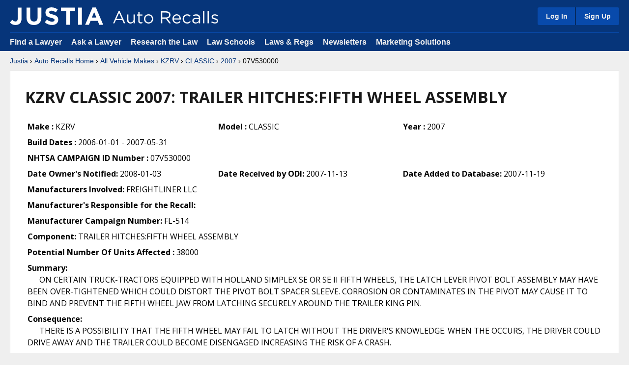

--- FILE ---
content_type: text/html
request_url: https://auto-recalls.justia.com/kzrv/classic/2007/07v530000/
body_size: 39082
content:
<!DOCTYPE HTML>
<html lang="en">
    <head>
        <title>TRAILER HITCHES:FIFTH WHEEL ASSEMBLY Recall for 2007 CLASSIC KZRV Auto Recalls - Justia Car & Truck Recalls</title>
        
<meta name="viewport" content="width=device-width, initial-scale=1.0" />
<link rel="stylesheet" type="text/css" href="https://justatic.com/v/20260121131809/shared/css/core.css" />

<link rel="icon"	type="image/svg+xml"	href="https://justatic.com/v/20260121131809/shared/images/justia/jbutton_flat_144.svg" />
<link rel="icon"	type="image/png"		sizes="144x144"	href="https://justatic.com/v/20260121131809/shared/images/justia/jbutton_flat_144.png" />
<link rel="icon"	type="image/png"		sizes="128x128"	href="https://justatic.com/v/20260121131809/shared/images/justia/jbutton_flat_128.png" />
<link rel="icon"	type="image/x-icon"	sizes="16x16 24x24 32x32 48x48 64x64 96x96 128x128" href="https://justatic.com/v/20260121131809/shared/images/justia/justia.ico" />

<link rel="apple-touch-icon"	type="image/png" sizes="57x57" 		href="https://justatic.com/v/20260121131809/shared/images/justia/jbutton_flat_57.png" />
<link rel="apple-touch-icon"	type="image/png" sizes="72x72" 		href="https://justatic.com/v/20260121131809/shared/images/justia/jbutton_flat_72.png" />
<link rel="apple-touch-icon"	type="image/png" sizes="114x114" 	href="https://justatic.com/v/20260121131809/shared/images/justia/jbutton_flat_114.png" />
<link rel="apple-touch-icon"	type="image/png" sizes="144x144" 	href="https://justatic.com/v/20260121131809/shared/images/justia/jbutton_flat_144.png" />

<link rel="apple-touch-icon-precomposed"	type="image/png" sizes="57x57" 		href="https://justatic.com/v/20260121131809/shared/images/justia/jbutton_3d_57.png" />
<link rel="apple-touch-icon-precomposed"	type="image/png" sizes="72x72" 		href="https://justatic.com/v/20260121131809/shared/images/justia/jbutton_3d_72.png" />
<link rel="apple-touch-icon-precomposed"	type="image/png" sizes="114x114" 	href="https://justatic.com/v/20260121131809/shared/images/justia/jbutton_3d_114.png" />
<link rel="apple-touch-icon-precomposed"	type="image/png" sizes="144x144" 	href="https://justatic.com/v/20260121131809/shared/images/justia/jbutton_3d_144.png" />
<link rel="shortcut icon" type="image/vnd.microsoft.icon" sizes="16x16 24x24 32x32 48x48 64x64 96x96 128x128" href="https://justatic.com/v/20260121131809/shared/images/justia/justia.ico" />

<!-- test -->


<style>
	.title-rss {
		margin-top: -1em;
		margin-bottom: 1em;
	}
</style>

<link href="https://company.justia.com/" rel="publisher" />

<meta name="trigger-ga" content="1" />

    <!-- Google Tag Manager -->
      <script>(function(w,d,s,l,i){w[l]=w[l]||[];w[l].push({'gtm.start':
      new Date().getTime(),event:'gtm.js'});var f=d.getElementsByTagName(s)[0],
      j=d.createElement(s),dl=l!='dataLayer'?'&l='+l:'';j.async=true;j.src=
      'https://www.googletagmanager.com/gtm.js?id='+i+dl;f.parentNode.insertBefore(j,f);
      })(window,document,'script','dataLayer','GTM-P2QTGCR');</script>
      <!-- End Google Tag Manager --> 

        <script type="text/javascript">
            var jshides = Array();
        </script>
    </head>
    <body class="sticky-footer" data-project="auto-recalls">
        <header id="header" class="header-wrapper portal" data-directive="j-topnav">
    <div id="sticky-nav">
        <div class="burger-wrapper">
            <div id="hamburger" data-gtm-type="click" data-gtm-category="Navigation" data-gtm-action="Header" data-gtm-label="Hamburger" class="hamburger">
                <div class="inner-ham" style="pointer-events:none">
                    <span class="lns ln2-1" style="pointer-events:none"></span>
                    <span class="lns ln2-2" style="pointer-events:none"></span>
                </div>
            </div>
            <div id="header-nav">
                <div class="inner-wrapper">
                    <div class="logo-wrapper">
                        <a href="/" title="Justia" class="logo">
                            <img data-gtm-type="click" data-gtm-category="Navigation" data-gtm-action="Header" data-gtm-label="Logo" src="https://justatic.com/v/20260121131809/shared/images/logos/justia.svg" alt="Justia" />
                            <img data-gtm-type="click" data-gtm-category="Navigation" data-gtm-action="Header" data-gtm-label="Logo - Subdomain" class="sub-domain" src="https://justatic.com/v/20260121131809/shared/images/logos/justia-auto-recalls.svg" alt="Auto Recalls" />

                        </a>
                    </div>
                    <div class="buttons-wrapper">
                        <div class="topnav-button sign-in-icon" id="sign-in-icon-button">
                            <img src="https://justatic.com/v/20260121131809/shared/images/icons/svgfiles/white/profile.svg" alt="My Account" width="20" height="20">
                        </div>
                        <div id="accounts-buttons-wrapper" data-gtm-children="Header Account" data-directive="j-sign-in-accounts">
                            <span class="topnav-button accounts-buttons login-buttons" id="login-buttons-wrapper">
                                <span class="login-buttons-wrapper">
                                    <a data-directive="j-login" href="https://accounts.justia.com/signin?destination=http://auto-recalls.justia.com/kzrv/classic/2007/07v530000/" class="login">Log In</a>
                                    <a href="https://accounts.justia.com/" class="sign-up">Sign Up</a>
                                </span>
                            </span>
                        </div>
                    </div>
                </div>
            </div>
        </div>
    </div>
    <div id="subnavigation">
        <div class="subnavigation-wrapper">
            <ul>
                <li><a data-gtm-type="click" data-gtm-category="Navigation" data-gtm-action="Header Navigation" data-gtm-label="Find a Lawyer" href="https://www.justia.com/lawyers">Find a Lawyer</a></li>
                <li><a data-gtm-type="click" data-gtm-category="Navigation" data-gtm-action="Header Navigation" data-gtm-label="Ask a Lawyer" href="https://answers.justia.com/">Ask a Lawyer </a></li>
                <li><a data-gtm-type="click" data-gtm-category="Navigation" data-gtm-action="Header Navigation" data-gtm-label="Research the Law" href="https://www.justia.com/">Research the Law</a></li>
                <li><a data-gtm-type="click" data-gtm-category="Navigation" data-gtm-action="Header Navigation" data-gtm-label="Law Schools" href="https://www.justia.com/law-schools/">Law Schools</a></li>
                <li><a data-gtm-type="click" data-gtm-category="Navigation" data-gtm-action="Header Navigation" data-gtm-label="Laws &amp; Regs" href="https://law.justia.com/">Laws &amp; Regs</a></li>
                <li><a data-gtm-type="click" data-gtm-category="Navigation" data-gtm-action="Header Navigation" data-gtm-label="Newsletters" href="https://connect.justia.com/case-law-summary-newsletters">Newsletters</a></li>
                <li><a data-gtm-type="click" data-gtm-category="Navigation" data-gtm-action="Header Navigation" data-gtm-label="Marketing Solutions" href="https://www.justia.com/marketing/">Marketing Solutions</a>
                    <div class="sublist">
                        <div class="sublist-section">
                            <ul>
                                <li class="sublist-section-title"><a data-gtm-type="click" data-gtm-category="Navigation" data-gtm-action="Header Navigation" data-gtm-label="Justia Connect" href="https://www.justia.com/marketing/connect/">Justia Connect</a></li>
                                <li><a data-gtm-type="click" data-gtm-category="Navigation" data-gtm-action="Header Navigation" data-gtm-label="Pro Membership" href="https://www.justia.com/marketing/connect/#pro-membership">Pro Membership</a></li>
                                <li><a data-gtm-type="click" data-gtm-category="Navigation" data-gtm-action="Header Navigation" data-gtm-label="Practice Membership" href="https://www.justia.com/marketing/connect/#practice-membership">Practice Membership</a></li>
                                <li><a data-gtm-type="click" data-gtm-category="Navigation" data-gtm-action="Header Navigation" data-gtm-label="Public Membership" href="https://www.justia.com/marketing/connect/#public-membership">Public Membership</a></li>
                            </ul>
                        </div>
                        <div class="sublist-section">
                            <ul>
                                <li class="sublist-section-title"><a data-gtm-type="click" data-gtm-category="Navigation" data-gtm-action="Header Navigation" data-gtm-label="Justia Lawyer Directory" href="https://www.justia.com/marketing/lawyer-directory/">Justia Lawyer Directory</a></li>
                                <li><a data-gtm-type="click" data-gtm-category="Navigation" data-gtm-action="Header Navigation" data-gtm-label="Platinum Placements" href="https://www.justia.com/marketing/lawyer-directory/platinum/">Platinum Placements</a></li>
                                <li><a data-gtm-type="click" data-gtm-category="Navigation" data-gtm-action="Header Navigation" data-gtm-label="Gold Placements" href="https://www.justia.com/marketing/lawyer-directory/gold/">Gold Placements</a></li>
                            </ul>
                        </div>
                        <div class="sublist-section">
                            <ul>
                                <li class="sublist-section-title"><a data-gtm-type="click" data-gtm-category="Navigation" data-gtm-action="Header Navigation" data-gtm-label="Justia Elevate" href="https://www.justia.com/marketing/elevate/">Justia Elevate</a></li>
                                <li><a data-gtm-type="click" data-gtm-category="Navigation" data-gtm-action="Header Navigation" data-gtm-label="SEO" href="https://www.justia.com/marketing/elevate/search-engine-optimization/">SEO</a></li>
                                <li><a data-gtm-type="click" data-gtm-category="Navigation" data-gtm-action="Header Navigation" data-gtm-label="Websites &amp; LSA Management" href="https://www.justia.com/marketing/elevate/law-firm-websites/">Websites</a></li>
                                <li><a data-gtm-type="click" data-gtm-category="Navigation" data-gtm-action="Header Navigation" data-gtm-label="Blogs" href="https://www.justia.com/marketing/elevate/law-blogs/">Blogs</a></li>
                            </ul>
                        </div>
                        <div class="sublist-section">
                            <ul>
                                <li class="sublist-section-title"><a data-gtm-type="click" data-gtm-category="Navigation" data-gtm-action="Header Navigation" data-gtm-label="Justia Amplify" href="https://www.justia.com/marketing/amplify/">Justia Amplify</a></li>
                                <li><a data-gtm-type="click" data-gtm-category="Navigation" data-gtm-action="Header Navigation" data-gtm-label="PPC Management" href="https://www.justia.com/marketing/amplify/cpc-ppc/">PPC Management</a></li>
                                <li><a data-gtm-type="click" data-gtm-category="Navigation" data-gtm-action="Header Navigation" data-gtm-label="Google Business Profile" href="https://www.justia.com/marketing/amplify/google-business-profile/">Google Business Profile</a></li>
                                <li><a data-gtm-type="click" data-gtm-category="Navigation" data-gtm-action="Header Navigation" data-gtm-label="Social Media" href="https://www.justia.com/marketing/amplify/social-media-networking/">Social Media</a></li>
                            </ul>
                        </div>
                        <div class="sublist-section">
                            <ul>
                                <li class="sublist-section-title"><a data-gtm-type="click" data-gtm-category="Navigation" data-gtm-action="Header Navigation" data-gtm-label="Justia Onward Blog" href="https://onward.justia.com/">Justia Onward Blog</a></li>
                            </ul>
                        </div>
                    </div>
                </li>
            </ul>
        </div>
    </div>
</header>
<div class="has-topnav-padding font-opensans" data-directive="j-announcement" data-project="auto-recalls"></div>


        <div id="main-content" class="main-content font-opensans">
            <nav>
                <div class="breadcrumbs small-font font-helvetica">
                    <a href="http://www.justia.com/">Justia</a> &rsaquo; <a href="/">Auto Recalls Home</a> &rsaquo; <a href="/all-vehicle-makes.html">All Vehicle Makes</a> &rsaquo; <a href="/kzrv/index.html">KZRV</a> &rsaquo; <a href="/kzrv/classic/index.html">CLASSIC</a> &rsaquo; <a href="/kzrv/classic/2007/index.html">2007</a> &rsaquo; 07V530000
                </div>
            </nav>
            <div class="primary-content-wrapper">
                <div class="primary-content">
                    <article class="wrapper jcard has-padding-30 blocks">
                        <h1 class="heading-1">KZRV CLASSIC 2007: TRAILER HITCHES:FIFTH WHEEL ASSEMBLY</h1>
<!-- begin tim-->
<table width="100%" border="0" cellspacing="0" cellpadding="5" class="table table-zebra">
<tr>
<td>
<strong>
Make :

</strong>
KZRV
</td>
<td>
<strong>
Model :

</strong>
CLASSIC
</td>
<td>
<strong>
Year :

</strong>
2007
</td>
</tr>
<tr>
<td
colspan="3">
<strong>
Build Dates :

</strong>
2006-01-01
-
2007-05-31
</td>
</tr>
<tr>
<td
colspan="3">
<strong>
NHTSA CAMPAIGN ID Number :

</strong>
07V530000
</td>
</tr>
<tr>
<td>
<strong>Date Owner's
Notified:</strong>
2008-01-03
</td>
<td>
<strong>Date Received by
ODI:</strong>
2007-11-13
</td>
<td>
<strong>Date Added to
Database:</strong>
2007-11-19
</td>
</tr>
<tr>
<td
colspan="3">
<strong>
Manufacturers Involved:

</strong>
FREIGHTLINER LLC
</td>
</tr>
<tr>
<td
colspan="3">
<strong>
Manufacturer's Responsible for the Recall:

</strong>

</td>
</tr>
<tr>
<td
colspan="3">
<strong>
Manufacturer Campaign Number:

</strong>
FL-514
</td>
</tr>
<tr>
<td
colspan="3">
<strong>
Component:

</strong>
TRAILER HITCHES:FIFTH WHEEL ASSEMBLY
</td>
</tr>
<tr>
<td
colspan="3">
<strong>
Potential Number Of Units Affected :

</strong>
38000
</td>
</tr>
<tr>
<td
colspan="3">
<strong>
Summary:
</strong>
<br>
&nbsp; &nbsp;
&nbsp;
ON CERTAIN TRUCK-TRACTORS EQUIPPED WITH HOLLAND SIMPLEX SE OR SE II FIFTH WHEELS, THE LATCH LEVER PIVOT BOLT ASSEMBLY MAY HAVE BEEN OVER-TIGHTENED WHICH COULD DISTORT THE PIVOT BOLT SPACER SLEEVE.  CORROSION OR CONTAMINATES IN THE PIVOT MAY CAUSE IT TO BIND AND PREVENT THE FIFTH WHEEL JAW FROM LATCHING SECURELY AROUND THE TRAILER KING PIN.
</td>
</tr>
<tr>
<td
colspan="3">
<strong>
Consequence:
</strong>
<br>
&nbsp; &nbsp;
&nbsp;
THERE IS A POSSIBILITY THAT THE FIFTH WHEEL MAY FAIL TO LATCH WITHOUT THE DRIVER'S KNOWLEDGE.  WHEN THE OCCURS, THE DRIVER COULD DRIVE AWAY AND THE TRAILER COULD BECOME DISENGAGED INCREASING THE RISK OF A CRASH.
</td>
</tr>
<tr>
<td
colspan="3">
<strong>
Remedy:
</strong>
<br>
&nbsp; &nbsp;
&nbsp;
DEALERS WILL REPLACE THE PIVOT BOLT AND SLEEVE WITH A HEX HEAD SHOULDER BOLT AND WASHER.  THE RECALL BEGAN ON JANUARY 3, 2008.   OWNERS MAY CONTACT FREIGHTLINER AT 1-800-547-0712.
</td>
</tr>
<tr>
<td
colspan="2">
<strong>Report
Initiator:</strong>
ODI
<td>
<strong>V
Report</strong>
</td>
</tr>
<tr>
<td>
<strong>Regulation Part
Number:</strong>

<td colspan=2>
<strong>Federal Motor Vehicle
Safety Standard Number:</strong>

</td>

</tr>
<tr>
<td
colspan="3">
<strong>
Notes:
</strong>
<br>
&nbsp; &nbsp; &nbsp;
FREIGHTLINER RECALL NO. FL-514.CUSTOMERS MAY ALSO CONTACT THE NATIONAL HIGHWAY TRAFFIC SAFETY ADMINISTRATION&#39;S VEHICLE SAFETY HOTLINE AT 1-888-327-4236 'TTY 1-800-424-9153', OR GO TO HTTP://WWW.SAFERCAR.GOV.

</td>
</tr>
</table>

                    </article>
                </div>
            </div>
                  </div>
        		
<div id="footer" class="-v2 short bg-white color-black">
    <div class="wrapper has-no-padding">
        <div class="resources font-opensans has-padding-content-block-x2large clearfix">
            <div class="section-title">
    Justia Legal Resources
</div>

<div class="columns">
    <div class="footer-block">
        <div class="title">
            <a data-gtm-type="click" data-gtm-category="Navigation" data-gtm-action="Footer Resources" data-gtm-label="Find a Lawyer" href="https://www.justia.com/lawyers">Find a Lawyer</a>
            <span class="expand" data-directive="j-expand" data-section="footer-01">
                <img src="https://justatic.com/v/20210228233139/shared/images/icons/svgfiles/blue/down.svg" alt="Arrow" />
            </span>
        </div>
        <ul id="footer-01" class="footer-list -collapsed">
            <li><a data-gtm-type="click" data-gtm-category="Navigation" data-gtm-action="Footer Resources" data-gtm-label="Bankruptcy Lawyers" href="https://www.justia.com/lawyers/bankruptcy">Bankruptcy Lawyers</a></li>
            <li><a data-gtm-type="click" data-gtm-category="Navigation" data-gtm-action="Footer Resources" data-gtm-label="Business Lawyers" href="https://www.justia.com/lawyers/business-law">Business Lawyers</a></li>
            <li><a data-gtm-type="click" data-gtm-category="Navigation" data-gtm-action="Footer Resources" data-gtm-label="Criminal Lawyers" href="https://www.justia.com/lawyers/criminal-law">Criminal Lawyers</a></li>
            <li><a data-gtm-type="click" data-gtm-category="Navigation" data-gtm-action="Footer Resources" data-gtm-label="Employment Lawyers" href="https://www.justia.com/lawyers/employment-law">Employment Lawyers</a></li>
            <li><a data-gtm-type="click" data-gtm-category="Navigation" data-gtm-action="Footer Resources" data-gtm-label="Estate Planning Lawyers" href="https://www.justia.com/lawyers/estate-planning">Estate Planning Lawyers</a></li>
            <li><a data-gtm-type="click" data-gtm-category="Navigation" data-gtm-action="Footer Resources" data-gtm-label="Family Lawyers" href="https://www.justia.com/lawyers/family-law">Family Lawyers</a></li>
            <li><a data-gtm-type="click" data-gtm-category="Navigation" data-gtm-action="Footer Resources" data-gtm-label="Personal Injury Lawyers" href="https://www.justia.com/lawyers/personal-injury">Personal Injury Lawyers</a></li>
            <li><a data-gtm-type="click" data-gtm-category="Navigation" data-gtm-action="Footer Resources" data-gtm-label="Find a Lawyer - More" href="https://www.justia.com/lawyers">More...</a></li>
        </ul>
    </div>
    <div class="footer-block">
        <div class="title">
            <a data-gtm-type="click" data-gtm-category="Navigation" data-gtm-action="Footer Resources" data-gtm-label="Individuals" href="https://www.justia.com/individuals/">Individuals</a>
            <span class="expand" data-directive="j-expand" data-section="footer-02">
                <img src="https://justatic.com/v/20210228233139/shared/images/icons/svgfiles/blue/down.svg" alt="Arrow" />
            </span>
        </div>
        <ul id="footer-02" class="footer-list -collapsed">
            <li><a data-gtm-type="click" data-gtm-category="Navigation" data-gtm-action="Footer Resources" data-gtm-label="Bankruptcy" href="https://www.justia.com/bankruptcy/">Bankruptcy</a></li>
            <li><a data-gtm-type="click" data-gtm-category="Navigation" data-gtm-action="Footer Resources" data-gtm-label="Criminal" href="https://www.justia.com/criminal/">Criminal</a></li>
            <li><a data-gtm-type="click" data-gtm-category="Navigation" data-gtm-action="Footer Resources" data-gtm-label="Divorce" href="https://www.justia.com/family/divorce/">Divorce</a></li>
            <li><a data-gtm-type="click" data-gtm-category="Navigation" data-gtm-action="Footer Resources" data-gtm-label="DUI" href="https://www.justia.com/criminal/drunk-driving-dui-dwi/">DUI</a></li>
            <li><a data-gtm-type="click" data-gtm-category="Navigation" data-gtm-action="Footer Resources" data-gtm-label="Estate Planning" href="https://www.justia.com/estate-planning/">Estate Planning</a></li>
            <li><a data-gtm-type="click" data-gtm-category="Navigation" data-gtm-action="Footer Resources" data-gtm-label="Family Law" href="https://www.justia.com/family/">Family Law</a></li>
            <li><a data-gtm-type="click" data-gtm-category="Navigation" data-gtm-action="Footer Resources" data-gtm-label="Personal Injury" href="https://www.justia.com/injury/">Personal Injury</a></li>
            <li><a data-gtm-type="click" data-gtm-category="Navigation" data-gtm-action="Footer Resources" data-gtm-label="Individuals - More" href="https://www.justia.com/individuals/">More...</a></li>
        </ul>
    </div>
    <div class="footer-block">
        <div class="title">
            <a data-gtm-type="click" data-gtm-category="Navigation" data-gtm-action="Footer Resources" data-gtm-label="Business" href="https://www.justia.com/business/">Business</a>
            <span class="expand" data-directive="j-expand" data-section="footer-03">
                <img src="https://justatic.com/v/20210228233139/shared/images/icons/svgfiles/blue/down.svg" alt="Arrow" />
            </span>
        </div>
        <ul id="footer-03" class="footer-list -collapsed">
            <li><a data-gtm-type="click" data-gtm-category="Navigation" data-gtm-action="Footer Resources" data-gtm-label="Business Formation" href="https://www.justia.com/business-operations/starting-your-own-business/">Business Formation</a></li>
            <li><a data-gtm-type="click" data-gtm-category="Navigation" data-gtm-action="Footer Resources" data-gtm-label="Business Operations" href="https://www.justia.com/business-operations/">Business Operations</a></li>
            <li><a data-gtm-type="click" data-gtm-category="Navigation" data-gtm-action="Footer Resources" data-gtm-label="Employment" href="https://www.justia.com/employment/">Employment</a></li>
            <li><a data-gtm-type="click" data-gtm-category="Navigation" data-gtm-action="Footer Resources" data-gtm-label="Intellectual Property" href="https://www.justia.com/intellectual-property/">Intellectual Property</a></li>
            <li><a data-gtm-type="click" data-gtm-category="Navigation" data-gtm-action="Footer Resources" data-gtm-label="International Trade" href="https://www.justia.com/international-law/international-trade-law/">International Trade</a></li>
            <li><a data-gtm-type="click" data-gtm-category="Navigation" data-gtm-action="Footer Resources" data-gtm-label="Real Estate" href="https://www.justia.com/business-operations/commercial-real-estate-the-law/">Real Estate</a></li>
            <li><a data-gtm-type="click" data-gtm-category="Navigation" data-gtm-action="Footer Resources" data-gtm-label="Tax Law" href="https://www.justia.com/tax/">Tax Law</a></li>
            <li><a data-gtm-type="click" data-gtm-category="Navigation" data-gtm-action="Footer Resources" data-gtm-label="Business - More" href="https://www.justia.com/business/">More...</a></li>
        </ul>
    </div>
    <div class="footer-block">
        <div class="title">
            <a data-gtm-type="click" data-gtm-category="Navigation" data-gtm-action="Footer Resources" data-gtm-label="Law Schools" href="https://www.justia.com/law-schools/">Law Schools</a>
            <span class="expand" data-directive="j-expand" data-section="footer-04">
                <img src="https://justatic.com/v/20210228233139/shared/images/icons/svgfiles/blue/down.svg" alt="Arrow" />
            </span>
        </div>
        <ul id="footer-04" class="footer-list -collapsed">
            <li><a data-gtm-type="click" data-gtm-category="Navigation" data-gtm-action="Footer Resources" data-gtm-label="Dictionary" href="https://dictionary.justia.com/">Dictionary</a></li>
            <li><a data-gtm-type="click" data-gtm-category="Navigation" data-gtm-action="Footer Resources" data-gtm-label="Admissions" href="https://www.justia.com/law-students/">Admissions</a></li>
            <li><a data-gtm-type="click" data-gtm-category="Navigation" data-gtm-action="Footer Resources" data-gtm-label="Financial Aid" href="https://www.justia.com/law-students/">Financial Aid</a></li>
            <li><a data-gtm-type="click" data-gtm-category="Navigation" data-gtm-action="Footer Resources" data-gtm-label="Course Outlines" href="https://www.justia.com/law-schools/outlines/">Course Outlines</a></li>
            <li><a data-gtm-type="click" data-gtm-category="Navigation" data-gtm-action="Footer Resources" data-gtm-label="Law Journals" href="https://www.justia.com/law-schools/">Law Journals</a></li>
            <li><a data-gtm-type="click" data-gtm-category="Navigation" data-gtm-action="Footer Resources" data-gtm-label="Blogs" href="https://blawgsearch.justia.com/blogs/categories/law-student">Blogs</a></li>
            <li><a data-gtm-type="click" data-gtm-category="Navigation" data-gtm-action="Footer Resources" data-gtm-label="Employment" href="https://www.justia.jobs/jobs/summer-associate-legal-internship/">Employment</a></li>
            <li><a data-gtm-type="click" data-gtm-category="Navigation" data-gtm-action="Footer Resources" data-gtm-label="Law Students - More" href="https://www.justia.com/law-schools/">More...</a></li>
        </ul>
    </div>
    <div class="footer-block">
        <div class="title">
            <a data-gtm-type="click" data-gtm-category="Navigation" data-gtm-action="Footer Resources" data-gtm-label="US Federal Law" href="https://law.justia.com/us/">U.S. Federal Law</a>
            <span class="expand" data-directive="j-expand" data-section="footer-05">
                <img src="https://justatic.com/v/20210228233139/shared/images/icons/svgfiles/blue/down.svg" alt="Arrow" />
            </span>
        </div>
        <ul id="footer-05" class="footer-list -collapsed">
            <li><a data-gtm-type="click" data-gtm-category="Navigation" data-gtm-action="Footer Resources" data-gtm-label="US Constitution" href="https://law.justia.com/constitution/us/">U.S. Constitution</a></li>
            <li><a data-gtm-type="click" data-gtm-category="Navigation" data-gtm-action="Footer Resources" data-gtm-label="US Code" href="https://law.justia.com/codes/us">U.S. Code</a></li>
            <li><a data-gtm-type="click" data-gtm-category="Navigation" data-gtm-action="Footer Resources" data-gtm-label="Regulations" href="https://regulations.justia.com/">Regulations</a></li>
            <li><a data-gtm-type="click" data-gtm-category="Navigation" data-gtm-action="Footer Resources" data-gtm-label="Supreme Court" href="https://supreme.justia.com/">Supreme Court</a></li>
            <li><a data-gtm-type="click" data-gtm-category="Navigation" data-gtm-action="Footer Resources" data-gtm-label="Circuit Courts" href="https://law.justia.com/cases/federal/appellate-courts/">Circuit Courts</a></li>
            <li><a data-gtm-type="click" data-gtm-category="Navigation" data-gtm-action="Footer Resources" data-gtm-label="District Courts" href="https://law.justia.com/cases/federal/district-courts/">District Courts</a></li>
            <li><a data-gtm-type="click" data-gtm-category="Navigation" data-gtm-action="Footer Resources" data-gtm-label="Dockets &amp; Filings" href="https://dockets.justia.com/">Dockets &amp; Filings</a></li>
            <li><a data-gtm-type="click" data-gtm-category="Navigation" data-gtm-action="Footer Resources" data-gtm-label="US Federal Law - More" href="https://law.justia.com/us/">More...</a></li>
        </ul>
    </div>
    <div class="footer-block">
        <div class="title">
            <a data-gtm-type="click" data-gtm-category="Navigation" data-gtm-action="Footer Resources" data-gtm-label="US State Law" href="https://law.justia.com/us-states/">U.S. State Law</a>
            <span class="expand" data-directive="j-expand" data-section="footer-06">
                <img src="https://justatic.com/v/20210228233139/shared/images/icons/svgfiles/blue/down.svg" alt="Arrow" />
            </span>
        </div>
        <ul id="footer-06" class="footer-list -collapsed">
            <li><a data-gtm-type="click" data-gtm-category="Navigation" data-gtm-action="Footer Resources" data-gtm-label="State Constitutions" href="https://law.justia.com/us-states/">State Constitutions</a></li>
            <li><a data-gtm-type="click" data-gtm-category="Navigation" data-gtm-action="Footer Resources" data-gtm-label="State Codes" href="https://law.justia.com/codes/">State Codes</a></li>
            <li><a data-gtm-type="click" data-gtm-category="Navigation" data-gtm-action="Footer Resources" data-gtm-label="State Case Law" href="https://law.justia.com/cases/">State Case Law</a></li>
            <li><a data-gtm-type="click" data-gtm-category="Navigation" data-gtm-action="Footer Resources" data-gtm-label="California" href="https://law.justia.com/california/">California</a></li>
            <li><a data-gtm-type="click" data-gtm-category="Navigation" data-gtm-action="Footer Resources" data-gtm-label="Florida" href="https://law.justia.com/florida/">Florida</a></li>
            <li><a data-gtm-type="click" data-gtm-category="Navigation" data-gtm-action="Footer Resources" data-gtm-label="New York" href="https://law.justia.com/new-york/">New York</a></li>
            <li><a data-gtm-type="click" data-gtm-category="Navigation" data-gtm-action="Footer Resources" data-gtm-label="Texas" href="https://law.justia.com/texas/">Texas</a></li>
            <li><a data-gtm-type="click" data-gtm-category="Navigation" data-gtm-action="Footer Resources" data-gtm-label="US State Law - More" href="https://law.justia.com/us-states/">More...</a></li>
        </ul>
    </div>
    <div class="footer-block">
        <div class="title">
            <a data-gtm-type="click" data-gtm-category="Navigation" data-gtm-action="Footer Resources" data-gtm-label="Other Databases" href="https://www.justia.com/">Other Databases</a>
            <span class="expand" data-directive="j-expand" data-section="footer-07">
                <img src="https://justatic.com/v/20210228233139/shared/images/icons/svgfiles/blue/down.svg" alt="Arrow" />
            </span>
        </div>
        <ul id="footer-07" class="footer-list -collapsed">
            <li><a data-gtm-type="click" data-gtm-category="Navigation" data-gtm-action="Footer Resources" data-gtm-label="Legal Jobs" href="https://www.justia.jobs/">Legal Jobs</a></li>
            <li><a data-gtm-type="click" data-gtm-category="Navigation" data-gtm-action="Footer Resources" data-gtm-label="Legal Blogs" href="https://blawgsearch.justia.com/">Legal Blogs</a></li>
            <li><a data-gtm-type="click" data-gtm-category="Navigation" data-gtm-action="Footer Resources" data-gtm-label="Business Forms" href="https://contracts.justia.com/">Business Forms</a></li>
            <li><a data-gtm-type="click" data-gtm-category="Navigation" data-gtm-action="Footer Resources" data-gtm-label="Product Recalls" href="https://recalls.justia.com/">Product Recalls</a></li>
            <li><a data-gtm-type="click" data-gtm-category="Navigation" data-gtm-action="Footer Resources" data-gtm-label="Patents" href="https://patents.justia.com/">Patents</a></li>
            <li><a data-gtm-type="click" data-gtm-category="Navigation" data-gtm-action="Footer Resources" data-gtm-label="Trademarks" href="https://trademarks.justia.com/">Trademarks</a></li>
            <li><a data-gtm-type="click" data-gtm-category="Navigation" data-gtm-action="Footer Resources" data-gtm-label="Countries" href="https://www.justia.com/countries/">Countries</a></li>
            <li><a data-gtm-type="click" data-gtm-category="Navigation" data-gtm-action="Footer Resources" data-gtm-label="Other Databases - More" href="https://www.justia.com/">More...</a></li>
        </ul>
    </div>
    <div class="footer-block">
        <div class="title">
            <a data-gtm-type="click" data-gtm-category="Navigation" data-gtm-action="Footer Resources" data-gtm-label="Marketing Solutions" href="https://www.justia.com/marketing/">Marketing Solutions</a>
            <span class="expand" data-section="footer-08">
                <img src="https://justatic.com/v/20210228233139/shared/images/icons/svgfiles/blue/down.svg" alt="Arrow" />
            </span>
        </div>
        <ul id="footer-08" class="footer-list -collapsed">
            <li><a data-gtm-type="click" data-gtm-category="Navigation" data-gtm-action="Footer Resources" data-gtm-label="Justia Connect Membership" href="https://www.justia.com/marketing/connect/">Justia Connect Membership</a></li>
            <li><a data-gtm-type="click" data-gtm-category="Navigation" data-gtm-action="Footer Resources" data-gtm-label="Justia Lawyer Directory" href="https://www.justia.com/marketing/lawyer-directory/">Justia Lawyer Directory</a></li>
            <li><a data-gtm-type="click" data-gtm-category="Navigation" data-gtm-action="Footer Resources" data-gtm-label="Justia Premium Placements" href="https://www.justia.com/marketing/lawyer-directory/#premium-placements">Justia Premium Placements</a></li>
            <li><a data-gtm-type="click" data-gtm-category="Navigation" data-gtm-action="Footer Resources" data-gtm-label="Justia Elevate" href="https://www.justia.com/marketing/elevate/">Justia Elevate (SEO, Websites)</a></li>
            <li><a data-gtm-type="click" data-gtm-category="Navigation" data-gtm-action="Footer Resources" data-gtm-label="Justia Amplify" href="https://www.justia.com/marketing/amplify/">Justia Amplify (PPC, GBP)</a></li>
            <li><a data-gtm-type="click" data-gtm-category="Navigation" data-gtm-action="Footer Resources" data-gtm-label="Justia Onward Blog" href="https://onward.justia.com/">Justia Onward Blog</a></li>
            <li><a data-gtm-type="click" data-gtm-category="Navigation" data-gtm-action="Footer Resources" data-gtm-label="Testimonials" href="https://www.justia.com/marketing/testimonials/">Testimonials</a></li>
            <li><a data-gtm-type="click" data-gtm-category="Navigation" data-gtm-action="Footer Resources" data-gtm-label="Marketing Solutions - More" href="https://www.justia.com/marketing/">More...</a></li>
        </ul>
    </div>

</div>
</div>
</div>

    <div class="bg-justia-blue">
        <div class="wrapper">
            <div class="copyright">
    <span class="site">
	<span class="social-media">
            <a href="https://www.linkedin.com/company/justia" title="LinkedIn" target="_blank" class="linkedin icon">
                <img data-gtm-type="click" data-gtm-category="Navigation" data-gtm-action="Footer" data-gtm-label="Social Media - LinkedIn" src="https://justatic.com/v/1/shared/images/icons/social/linkedin.svg" width="50" height="50" alt="LinkedIn">
            </a>
            <a href="https://www.youtube.com/justia" title="YouTube" target="_blank" class="youtube icon">
                <img data-gtm-type="click" data-gtm-category="Navigation" data-gtm-action="Footer" data-gtm-label="Social Media - YouTube" src="https://justatic.com/v/1/shared/images/icons/social/youtube.svg" width="50" height="50" alt="YouTube">
            </a>
            <a href="https://www.facebook.com/justia" title="Facebook" target="_blank" class="fb icon">
                <img data-gtm-type="click" data-gtm-category="Navigation" data-gtm-action="Footer" data-gtm-label="Social Media - Facebook" src="https://justatic.com/v/1/shared/images/icons/social/facebook.svg" width="50" height="50" alt="Facebook">
            </a>
            <a href="https://www.instagram.com/justiacom" title="Instagram" target="_blank" class="instagram icon">
                <img data-gtm-type="click" data-gtm-category="Navigation" data-gtm-action="Footer" data-gtm-label="Social Media - Instagram" src="https://justatic.com/v/1/shared/images/icons/social/instagram.svg" width="50" height="50" alt="Instagram">
            </a>
            <a href="https://www.threads.com/@justiacom" title="Threads" target="_blank" class="threads icon">
                <img data-gtm-type="click" data-gtm-category="Navigation" data-gtm-action="Footer" data-gtm-label="Social Media - Threads" src="https://justatic.com/v/1/shared/images/icons/social/threads.svg" width="50" height="50" alt="Threads">
            </a>
            <a href="https://bsky.app/profile/justiacom.bsky.social" title="Bluesky" target="_blank" class="bluesky icon">
                <img data-gtm-type="click" data-gtm-category="Navigation" data-gtm-action="Footer" data-gtm-label="Social Media - Bluesky" src="https://justatic.com/v/1/shared/images/icons/social/bluesky.svg" width="50" height="50" alt="Bluesky">
            </a>
            <a href="https://x.com/justiacom" title="X" target="_blank" class="twitter icon">
                <img data-gtm-type="click" data-gtm-category="Navigation" data-gtm-action="Footer" data-gtm-label="Social Media - X" src="https://justatic.com/v/1/shared/images/icons/social/twitter.svg" width="50" height="50" alt="X">
            </a>
            <a href="https://lawyers.justia.com/organization/justia-inc-16302" title="Justia Lawyer Directory" class="justia icon">
                <img data-gtm-type="click" data-gtm-category="Navigation" data-gtm-action="Footer" data-gtm-label="Social Media - Justia Lawyer Directory" src="https://justatic.com/v/1/shared/images/icons/social/justia.svg" width="50" height="50" alt="Justia">
            </a>
        </span>
        <span class="credits">
           &copy; 2026 <a data-gtm-type="click" data-gtm-category="Navigation" data-gtm-action="Footer" data-gtm-label="Copyright" href="https://www.justia.com/">Justia</a>
        </span>
    </span>
    <span class="nav">
        <a data-gtm-type="click" data-gtm-category="Navigation" data-gtm-action="Footer" data-gtm-label="Justia Connect" href="https://connect.justia.com/">Justia Connect</a>
        <a data-gtm-type="click" data-gtm-category="Navigation" data-gtm-action="Footer" data-gtm-label="Legal Portal" href="https://www.justia.com/">Legal Portal</a>
        <a data-gtm-type="click" data-gtm-category="Navigation" data-gtm-action="Footer" data-gtm-label="Company" href="https://company.justia.com/">Company</a>
        <a data-gtm-type="click" data-gtm-category="Navigation" data-gtm-action="Footer" data-gtm-label="Help" href="https://support.justia.com/">Help</a>
        <a data-gtm-type="click" data-gtm-category="Navigation" data-gtm-action="Footer" data-gtm-label="Terms of Service" href="https://www.justia.com/terms-of-service/">Terms of Service</a>
        <a data-gtm-type="click" data-gtm-category="Navigation" data-gtm-action="Footer" data-gtm-label="Privacy Policy" href="https://www.justia.com/privacy-policy/">Privacy Policy</a>
        <a data-gtm-type="click" data-gtm-category="Navigation" data-gtm-action="Footer" data-gtm-label="Marketing Solutions" class="nowrap" href="https://www.justia.com/marketing/">Marketing Solutions</a>
                </span>
            </div>
        </div>
    </div>
</div>
    <script src="https://justatic.com/v/20260121131809/shared/js/core.js"></script>

    </body>
</html>
